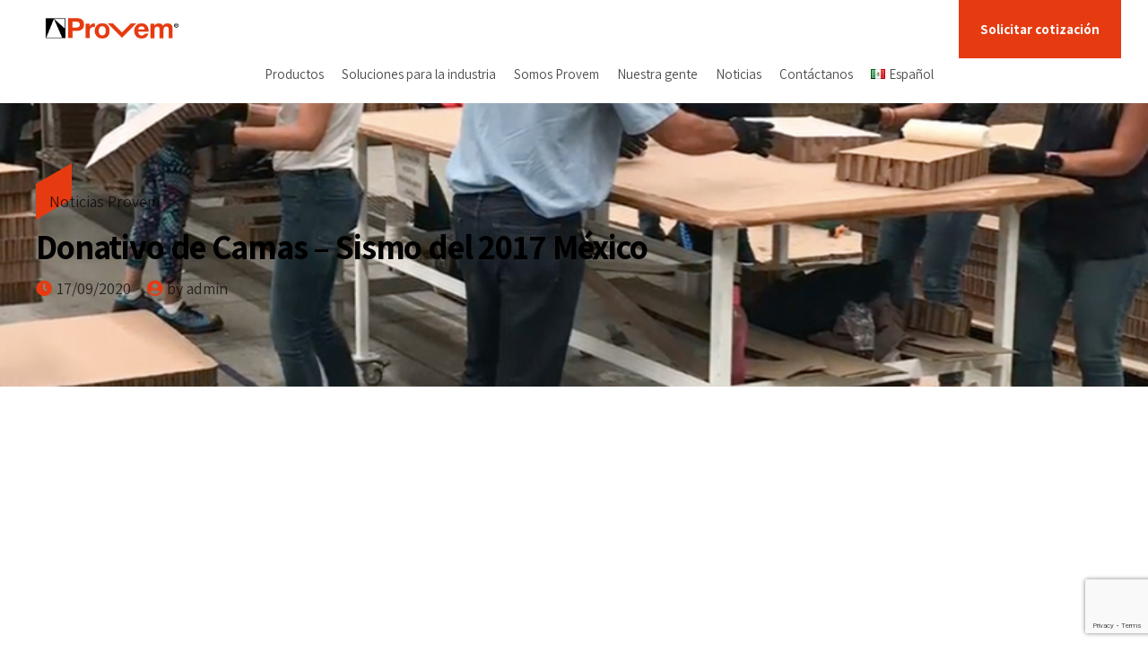

--- FILE ---
content_type: text/html; charset=utf-8
request_url: https://www.google.com/recaptcha/api2/anchor?ar=1&k=6LdBjFAdAAAAAB36WzfaOPWECIc1AMcUqu8nrWZO&co=aHR0cHM6Ly93d3cucHJvdmVtLmNvbTo0NDM.&hl=en&v=PoyoqOPhxBO7pBk68S4YbpHZ&size=invisible&anchor-ms=20000&execute-ms=30000&cb=6r0xkn7cunq2
body_size: 48505
content:
<!DOCTYPE HTML><html dir="ltr" lang="en"><head><meta http-equiv="Content-Type" content="text/html; charset=UTF-8">
<meta http-equiv="X-UA-Compatible" content="IE=edge">
<title>reCAPTCHA</title>
<style type="text/css">
/* cyrillic-ext */
@font-face {
  font-family: 'Roboto';
  font-style: normal;
  font-weight: 400;
  font-stretch: 100%;
  src: url(//fonts.gstatic.com/s/roboto/v48/KFO7CnqEu92Fr1ME7kSn66aGLdTylUAMa3GUBHMdazTgWw.woff2) format('woff2');
  unicode-range: U+0460-052F, U+1C80-1C8A, U+20B4, U+2DE0-2DFF, U+A640-A69F, U+FE2E-FE2F;
}
/* cyrillic */
@font-face {
  font-family: 'Roboto';
  font-style: normal;
  font-weight: 400;
  font-stretch: 100%;
  src: url(//fonts.gstatic.com/s/roboto/v48/KFO7CnqEu92Fr1ME7kSn66aGLdTylUAMa3iUBHMdazTgWw.woff2) format('woff2');
  unicode-range: U+0301, U+0400-045F, U+0490-0491, U+04B0-04B1, U+2116;
}
/* greek-ext */
@font-face {
  font-family: 'Roboto';
  font-style: normal;
  font-weight: 400;
  font-stretch: 100%;
  src: url(//fonts.gstatic.com/s/roboto/v48/KFO7CnqEu92Fr1ME7kSn66aGLdTylUAMa3CUBHMdazTgWw.woff2) format('woff2');
  unicode-range: U+1F00-1FFF;
}
/* greek */
@font-face {
  font-family: 'Roboto';
  font-style: normal;
  font-weight: 400;
  font-stretch: 100%;
  src: url(//fonts.gstatic.com/s/roboto/v48/KFO7CnqEu92Fr1ME7kSn66aGLdTylUAMa3-UBHMdazTgWw.woff2) format('woff2');
  unicode-range: U+0370-0377, U+037A-037F, U+0384-038A, U+038C, U+038E-03A1, U+03A3-03FF;
}
/* math */
@font-face {
  font-family: 'Roboto';
  font-style: normal;
  font-weight: 400;
  font-stretch: 100%;
  src: url(//fonts.gstatic.com/s/roboto/v48/KFO7CnqEu92Fr1ME7kSn66aGLdTylUAMawCUBHMdazTgWw.woff2) format('woff2');
  unicode-range: U+0302-0303, U+0305, U+0307-0308, U+0310, U+0312, U+0315, U+031A, U+0326-0327, U+032C, U+032F-0330, U+0332-0333, U+0338, U+033A, U+0346, U+034D, U+0391-03A1, U+03A3-03A9, U+03B1-03C9, U+03D1, U+03D5-03D6, U+03F0-03F1, U+03F4-03F5, U+2016-2017, U+2034-2038, U+203C, U+2040, U+2043, U+2047, U+2050, U+2057, U+205F, U+2070-2071, U+2074-208E, U+2090-209C, U+20D0-20DC, U+20E1, U+20E5-20EF, U+2100-2112, U+2114-2115, U+2117-2121, U+2123-214F, U+2190, U+2192, U+2194-21AE, U+21B0-21E5, U+21F1-21F2, U+21F4-2211, U+2213-2214, U+2216-22FF, U+2308-230B, U+2310, U+2319, U+231C-2321, U+2336-237A, U+237C, U+2395, U+239B-23B7, U+23D0, U+23DC-23E1, U+2474-2475, U+25AF, U+25B3, U+25B7, U+25BD, U+25C1, U+25CA, U+25CC, U+25FB, U+266D-266F, U+27C0-27FF, U+2900-2AFF, U+2B0E-2B11, U+2B30-2B4C, U+2BFE, U+3030, U+FF5B, U+FF5D, U+1D400-1D7FF, U+1EE00-1EEFF;
}
/* symbols */
@font-face {
  font-family: 'Roboto';
  font-style: normal;
  font-weight: 400;
  font-stretch: 100%;
  src: url(//fonts.gstatic.com/s/roboto/v48/KFO7CnqEu92Fr1ME7kSn66aGLdTylUAMaxKUBHMdazTgWw.woff2) format('woff2');
  unicode-range: U+0001-000C, U+000E-001F, U+007F-009F, U+20DD-20E0, U+20E2-20E4, U+2150-218F, U+2190, U+2192, U+2194-2199, U+21AF, U+21E6-21F0, U+21F3, U+2218-2219, U+2299, U+22C4-22C6, U+2300-243F, U+2440-244A, U+2460-24FF, U+25A0-27BF, U+2800-28FF, U+2921-2922, U+2981, U+29BF, U+29EB, U+2B00-2BFF, U+4DC0-4DFF, U+FFF9-FFFB, U+10140-1018E, U+10190-1019C, U+101A0, U+101D0-101FD, U+102E0-102FB, U+10E60-10E7E, U+1D2C0-1D2D3, U+1D2E0-1D37F, U+1F000-1F0FF, U+1F100-1F1AD, U+1F1E6-1F1FF, U+1F30D-1F30F, U+1F315, U+1F31C, U+1F31E, U+1F320-1F32C, U+1F336, U+1F378, U+1F37D, U+1F382, U+1F393-1F39F, U+1F3A7-1F3A8, U+1F3AC-1F3AF, U+1F3C2, U+1F3C4-1F3C6, U+1F3CA-1F3CE, U+1F3D4-1F3E0, U+1F3ED, U+1F3F1-1F3F3, U+1F3F5-1F3F7, U+1F408, U+1F415, U+1F41F, U+1F426, U+1F43F, U+1F441-1F442, U+1F444, U+1F446-1F449, U+1F44C-1F44E, U+1F453, U+1F46A, U+1F47D, U+1F4A3, U+1F4B0, U+1F4B3, U+1F4B9, U+1F4BB, U+1F4BF, U+1F4C8-1F4CB, U+1F4D6, U+1F4DA, U+1F4DF, U+1F4E3-1F4E6, U+1F4EA-1F4ED, U+1F4F7, U+1F4F9-1F4FB, U+1F4FD-1F4FE, U+1F503, U+1F507-1F50B, U+1F50D, U+1F512-1F513, U+1F53E-1F54A, U+1F54F-1F5FA, U+1F610, U+1F650-1F67F, U+1F687, U+1F68D, U+1F691, U+1F694, U+1F698, U+1F6AD, U+1F6B2, U+1F6B9-1F6BA, U+1F6BC, U+1F6C6-1F6CF, U+1F6D3-1F6D7, U+1F6E0-1F6EA, U+1F6F0-1F6F3, U+1F6F7-1F6FC, U+1F700-1F7FF, U+1F800-1F80B, U+1F810-1F847, U+1F850-1F859, U+1F860-1F887, U+1F890-1F8AD, U+1F8B0-1F8BB, U+1F8C0-1F8C1, U+1F900-1F90B, U+1F93B, U+1F946, U+1F984, U+1F996, U+1F9E9, U+1FA00-1FA6F, U+1FA70-1FA7C, U+1FA80-1FA89, U+1FA8F-1FAC6, U+1FACE-1FADC, U+1FADF-1FAE9, U+1FAF0-1FAF8, U+1FB00-1FBFF;
}
/* vietnamese */
@font-face {
  font-family: 'Roboto';
  font-style: normal;
  font-weight: 400;
  font-stretch: 100%;
  src: url(//fonts.gstatic.com/s/roboto/v48/KFO7CnqEu92Fr1ME7kSn66aGLdTylUAMa3OUBHMdazTgWw.woff2) format('woff2');
  unicode-range: U+0102-0103, U+0110-0111, U+0128-0129, U+0168-0169, U+01A0-01A1, U+01AF-01B0, U+0300-0301, U+0303-0304, U+0308-0309, U+0323, U+0329, U+1EA0-1EF9, U+20AB;
}
/* latin-ext */
@font-face {
  font-family: 'Roboto';
  font-style: normal;
  font-weight: 400;
  font-stretch: 100%;
  src: url(//fonts.gstatic.com/s/roboto/v48/KFO7CnqEu92Fr1ME7kSn66aGLdTylUAMa3KUBHMdazTgWw.woff2) format('woff2');
  unicode-range: U+0100-02BA, U+02BD-02C5, U+02C7-02CC, U+02CE-02D7, U+02DD-02FF, U+0304, U+0308, U+0329, U+1D00-1DBF, U+1E00-1E9F, U+1EF2-1EFF, U+2020, U+20A0-20AB, U+20AD-20C0, U+2113, U+2C60-2C7F, U+A720-A7FF;
}
/* latin */
@font-face {
  font-family: 'Roboto';
  font-style: normal;
  font-weight: 400;
  font-stretch: 100%;
  src: url(//fonts.gstatic.com/s/roboto/v48/KFO7CnqEu92Fr1ME7kSn66aGLdTylUAMa3yUBHMdazQ.woff2) format('woff2');
  unicode-range: U+0000-00FF, U+0131, U+0152-0153, U+02BB-02BC, U+02C6, U+02DA, U+02DC, U+0304, U+0308, U+0329, U+2000-206F, U+20AC, U+2122, U+2191, U+2193, U+2212, U+2215, U+FEFF, U+FFFD;
}
/* cyrillic-ext */
@font-face {
  font-family: 'Roboto';
  font-style: normal;
  font-weight: 500;
  font-stretch: 100%;
  src: url(//fonts.gstatic.com/s/roboto/v48/KFO7CnqEu92Fr1ME7kSn66aGLdTylUAMa3GUBHMdazTgWw.woff2) format('woff2');
  unicode-range: U+0460-052F, U+1C80-1C8A, U+20B4, U+2DE0-2DFF, U+A640-A69F, U+FE2E-FE2F;
}
/* cyrillic */
@font-face {
  font-family: 'Roboto';
  font-style: normal;
  font-weight: 500;
  font-stretch: 100%;
  src: url(//fonts.gstatic.com/s/roboto/v48/KFO7CnqEu92Fr1ME7kSn66aGLdTylUAMa3iUBHMdazTgWw.woff2) format('woff2');
  unicode-range: U+0301, U+0400-045F, U+0490-0491, U+04B0-04B1, U+2116;
}
/* greek-ext */
@font-face {
  font-family: 'Roboto';
  font-style: normal;
  font-weight: 500;
  font-stretch: 100%;
  src: url(//fonts.gstatic.com/s/roboto/v48/KFO7CnqEu92Fr1ME7kSn66aGLdTylUAMa3CUBHMdazTgWw.woff2) format('woff2');
  unicode-range: U+1F00-1FFF;
}
/* greek */
@font-face {
  font-family: 'Roboto';
  font-style: normal;
  font-weight: 500;
  font-stretch: 100%;
  src: url(//fonts.gstatic.com/s/roboto/v48/KFO7CnqEu92Fr1ME7kSn66aGLdTylUAMa3-UBHMdazTgWw.woff2) format('woff2');
  unicode-range: U+0370-0377, U+037A-037F, U+0384-038A, U+038C, U+038E-03A1, U+03A3-03FF;
}
/* math */
@font-face {
  font-family: 'Roboto';
  font-style: normal;
  font-weight: 500;
  font-stretch: 100%;
  src: url(//fonts.gstatic.com/s/roboto/v48/KFO7CnqEu92Fr1ME7kSn66aGLdTylUAMawCUBHMdazTgWw.woff2) format('woff2');
  unicode-range: U+0302-0303, U+0305, U+0307-0308, U+0310, U+0312, U+0315, U+031A, U+0326-0327, U+032C, U+032F-0330, U+0332-0333, U+0338, U+033A, U+0346, U+034D, U+0391-03A1, U+03A3-03A9, U+03B1-03C9, U+03D1, U+03D5-03D6, U+03F0-03F1, U+03F4-03F5, U+2016-2017, U+2034-2038, U+203C, U+2040, U+2043, U+2047, U+2050, U+2057, U+205F, U+2070-2071, U+2074-208E, U+2090-209C, U+20D0-20DC, U+20E1, U+20E5-20EF, U+2100-2112, U+2114-2115, U+2117-2121, U+2123-214F, U+2190, U+2192, U+2194-21AE, U+21B0-21E5, U+21F1-21F2, U+21F4-2211, U+2213-2214, U+2216-22FF, U+2308-230B, U+2310, U+2319, U+231C-2321, U+2336-237A, U+237C, U+2395, U+239B-23B7, U+23D0, U+23DC-23E1, U+2474-2475, U+25AF, U+25B3, U+25B7, U+25BD, U+25C1, U+25CA, U+25CC, U+25FB, U+266D-266F, U+27C0-27FF, U+2900-2AFF, U+2B0E-2B11, U+2B30-2B4C, U+2BFE, U+3030, U+FF5B, U+FF5D, U+1D400-1D7FF, U+1EE00-1EEFF;
}
/* symbols */
@font-face {
  font-family: 'Roboto';
  font-style: normal;
  font-weight: 500;
  font-stretch: 100%;
  src: url(//fonts.gstatic.com/s/roboto/v48/KFO7CnqEu92Fr1ME7kSn66aGLdTylUAMaxKUBHMdazTgWw.woff2) format('woff2');
  unicode-range: U+0001-000C, U+000E-001F, U+007F-009F, U+20DD-20E0, U+20E2-20E4, U+2150-218F, U+2190, U+2192, U+2194-2199, U+21AF, U+21E6-21F0, U+21F3, U+2218-2219, U+2299, U+22C4-22C6, U+2300-243F, U+2440-244A, U+2460-24FF, U+25A0-27BF, U+2800-28FF, U+2921-2922, U+2981, U+29BF, U+29EB, U+2B00-2BFF, U+4DC0-4DFF, U+FFF9-FFFB, U+10140-1018E, U+10190-1019C, U+101A0, U+101D0-101FD, U+102E0-102FB, U+10E60-10E7E, U+1D2C0-1D2D3, U+1D2E0-1D37F, U+1F000-1F0FF, U+1F100-1F1AD, U+1F1E6-1F1FF, U+1F30D-1F30F, U+1F315, U+1F31C, U+1F31E, U+1F320-1F32C, U+1F336, U+1F378, U+1F37D, U+1F382, U+1F393-1F39F, U+1F3A7-1F3A8, U+1F3AC-1F3AF, U+1F3C2, U+1F3C4-1F3C6, U+1F3CA-1F3CE, U+1F3D4-1F3E0, U+1F3ED, U+1F3F1-1F3F3, U+1F3F5-1F3F7, U+1F408, U+1F415, U+1F41F, U+1F426, U+1F43F, U+1F441-1F442, U+1F444, U+1F446-1F449, U+1F44C-1F44E, U+1F453, U+1F46A, U+1F47D, U+1F4A3, U+1F4B0, U+1F4B3, U+1F4B9, U+1F4BB, U+1F4BF, U+1F4C8-1F4CB, U+1F4D6, U+1F4DA, U+1F4DF, U+1F4E3-1F4E6, U+1F4EA-1F4ED, U+1F4F7, U+1F4F9-1F4FB, U+1F4FD-1F4FE, U+1F503, U+1F507-1F50B, U+1F50D, U+1F512-1F513, U+1F53E-1F54A, U+1F54F-1F5FA, U+1F610, U+1F650-1F67F, U+1F687, U+1F68D, U+1F691, U+1F694, U+1F698, U+1F6AD, U+1F6B2, U+1F6B9-1F6BA, U+1F6BC, U+1F6C6-1F6CF, U+1F6D3-1F6D7, U+1F6E0-1F6EA, U+1F6F0-1F6F3, U+1F6F7-1F6FC, U+1F700-1F7FF, U+1F800-1F80B, U+1F810-1F847, U+1F850-1F859, U+1F860-1F887, U+1F890-1F8AD, U+1F8B0-1F8BB, U+1F8C0-1F8C1, U+1F900-1F90B, U+1F93B, U+1F946, U+1F984, U+1F996, U+1F9E9, U+1FA00-1FA6F, U+1FA70-1FA7C, U+1FA80-1FA89, U+1FA8F-1FAC6, U+1FACE-1FADC, U+1FADF-1FAE9, U+1FAF0-1FAF8, U+1FB00-1FBFF;
}
/* vietnamese */
@font-face {
  font-family: 'Roboto';
  font-style: normal;
  font-weight: 500;
  font-stretch: 100%;
  src: url(//fonts.gstatic.com/s/roboto/v48/KFO7CnqEu92Fr1ME7kSn66aGLdTylUAMa3OUBHMdazTgWw.woff2) format('woff2');
  unicode-range: U+0102-0103, U+0110-0111, U+0128-0129, U+0168-0169, U+01A0-01A1, U+01AF-01B0, U+0300-0301, U+0303-0304, U+0308-0309, U+0323, U+0329, U+1EA0-1EF9, U+20AB;
}
/* latin-ext */
@font-face {
  font-family: 'Roboto';
  font-style: normal;
  font-weight: 500;
  font-stretch: 100%;
  src: url(//fonts.gstatic.com/s/roboto/v48/KFO7CnqEu92Fr1ME7kSn66aGLdTylUAMa3KUBHMdazTgWw.woff2) format('woff2');
  unicode-range: U+0100-02BA, U+02BD-02C5, U+02C7-02CC, U+02CE-02D7, U+02DD-02FF, U+0304, U+0308, U+0329, U+1D00-1DBF, U+1E00-1E9F, U+1EF2-1EFF, U+2020, U+20A0-20AB, U+20AD-20C0, U+2113, U+2C60-2C7F, U+A720-A7FF;
}
/* latin */
@font-face {
  font-family: 'Roboto';
  font-style: normal;
  font-weight: 500;
  font-stretch: 100%;
  src: url(//fonts.gstatic.com/s/roboto/v48/KFO7CnqEu92Fr1ME7kSn66aGLdTylUAMa3yUBHMdazQ.woff2) format('woff2');
  unicode-range: U+0000-00FF, U+0131, U+0152-0153, U+02BB-02BC, U+02C6, U+02DA, U+02DC, U+0304, U+0308, U+0329, U+2000-206F, U+20AC, U+2122, U+2191, U+2193, U+2212, U+2215, U+FEFF, U+FFFD;
}
/* cyrillic-ext */
@font-face {
  font-family: 'Roboto';
  font-style: normal;
  font-weight: 900;
  font-stretch: 100%;
  src: url(//fonts.gstatic.com/s/roboto/v48/KFO7CnqEu92Fr1ME7kSn66aGLdTylUAMa3GUBHMdazTgWw.woff2) format('woff2');
  unicode-range: U+0460-052F, U+1C80-1C8A, U+20B4, U+2DE0-2DFF, U+A640-A69F, U+FE2E-FE2F;
}
/* cyrillic */
@font-face {
  font-family: 'Roboto';
  font-style: normal;
  font-weight: 900;
  font-stretch: 100%;
  src: url(//fonts.gstatic.com/s/roboto/v48/KFO7CnqEu92Fr1ME7kSn66aGLdTylUAMa3iUBHMdazTgWw.woff2) format('woff2');
  unicode-range: U+0301, U+0400-045F, U+0490-0491, U+04B0-04B1, U+2116;
}
/* greek-ext */
@font-face {
  font-family: 'Roboto';
  font-style: normal;
  font-weight: 900;
  font-stretch: 100%;
  src: url(//fonts.gstatic.com/s/roboto/v48/KFO7CnqEu92Fr1ME7kSn66aGLdTylUAMa3CUBHMdazTgWw.woff2) format('woff2');
  unicode-range: U+1F00-1FFF;
}
/* greek */
@font-face {
  font-family: 'Roboto';
  font-style: normal;
  font-weight: 900;
  font-stretch: 100%;
  src: url(//fonts.gstatic.com/s/roboto/v48/KFO7CnqEu92Fr1ME7kSn66aGLdTylUAMa3-UBHMdazTgWw.woff2) format('woff2');
  unicode-range: U+0370-0377, U+037A-037F, U+0384-038A, U+038C, U+038E-03A1, U+03A3-03FF;
}
/* math */
@font-face {
  font-family: 'Roboto';
  font-style: normal;
  font-weight: 900;
  font-stretch: 100%;
  src: url(//fonts.gstatic.com/s/roboto/v48/KFO7CnqEu92Fr1ME7kSn66aGLdTylUAMawCUBHMdazTgWw.woff2) format('woff2');
  unicode-range: U+0302-0303, U+0305, U+0307-0308, U+0310, U+0312, U+0315, U+031A, U+0326-0327, U+032C, U+032F-0330, U+0332-0333, U+0338, U+033A, U+0346, U+034D, U+0391-03A1, U+03A3-03A9, U+03B1-03C9, U+03D1, U+03D5-03D6, U+03F0-03F1, U+03F4-03F5, U+2016-2017, U+2034-2038, U+203C, U+2040, U+2043, U+2047, U+2050, U+2057, U+205F, U+2070-2071, U+2074-208E, U+2090-209C, U+20D0-20DC, U+20E1, U+20E5-20EF, U+2100-2112, U+2114-2115, U+2117-2121, U+2123-214F, U+2190, U+2192, U+2194-21AE, U+21B0-21E5, U+21F1-21F2, U+21F4-2211, U+2213-2214, U+2216-22FF, U+2308-230B, U+2310, U+2319, U+231C-2321, U+2336-237A, U+237C, U+2395, U+239B-23B7, U+23D0, U+23DC-23E1, U+2474-2475, U+25AF, U+25B3, U+25B7, U+25BD, U+25C1, U+25CA, U+25CC, U+25FB, U+266D-266F, U+27C0-27FF, U+2900-2AFF, U+2B0E-2B11, U+2B30-2B4C, U+2BFE, U+3030, U+FF5B, U+FF5D, U+1D400-1D7FF, U+1EE00-1EEFF;
}
/* symbols */
@font-face {
  font-family: 'Roboto';
  font-style: normal;
  font-weight: 900;
  font-stretch: 100%;
  src: url(//fonts.gstatic.com/s/roboto/v48/KFO7CnqEu92Fr1ME7kSn66aGLdTylUAMaxKUBHMdazTgWw.woff2) format('woff2');
  unicode-range: U+0001-000C, U+000E-001F, U+007F-009F, U+20DD-20E0, U+20E2-20E4, U+2150-218F, U+2190, U+2192, U+2194-2199, U+21AF, U+21E6-21F0, U+21F3, U+2218-2219, U+2299, U+22C4-22C6, U+2300-243F, U+2440-244A, U+2460-24FF, U+25A0-27BF, U+2800-28FF, U+2921-2922, U+2981, U+29BF, U+29EB, U+2B00-2BFF, U+4DC0-4DFF, U+FFF9-FFFB, U+10140-1018E, U+10190-1019C, U+101A0, U+101D0-101FD, U+102E0-102FB, U+10E60-10E7E, U+1D2C0-1D2D3, U+1D2E0-1D37F, U+1F000-1F0FF, U+1F100-1F1AD, U+1F1E6-1F1FF, U+1F30D-1F30F, U+1F315, U+1F31C, U+1F31E, U+1F320-1F32C, U+1F336, U+1F378, U+1F37D, U+1F382, U+1F393-1F39F, U+1F3A7-1F3A8, U+1F3AC-1F3AF, U+1F3C2, U+1F3C4-1F3C6, U+1F3CA-1F3CE, U+1F3D4-1F3E0, U+1F3ED, U+1F3F1-1F3F3, U+1F3F5-1F3F7, U+1F408, U+1F415, U+1F41F, U+1F426, U+1F43F, U+1F441-1F442, U+1F444, U+1F446-1F449, U+1F44C-1F44E, U+1F453, U+1F46A, U+1F47D, U+1F4A3, U+1F4B0, U+1F4B3, U+1F4B9, U+1F4BB, U+1F4BF, U+1F4C8-1F4CB, U+1F4D6, U+1F4DA, U+1F4DF, U+1F4E3-1F4E6, U+1F4EA-1F4ED, U+1F4F7, U+1F4F9-1F4FB, U+1F4FD-1F4FE, U+1F503, U+1F507-1F50B, U+1F50D, U+1F512-1F513, U+1F53E-1F54A, U+1F54F-1F5FA, U+1F610, U+1F650-1F67F, U+1F687, U+1F68D, U+1F691, U+1F694, U+1F698, U+1F6AD, U+1F6B2, U+1F6B9-1F6BA, U+1F6BC, U+1F6C6-1F6CF, U+1F6D3-1F6D7, U+1F6E0-1F6EA, U+1F6F0-1F6F3, U+1F6F7-1F6FC, U+1F700-1F7FF, U+1F800-1F80B, U+1F810-1F847, U+1F850-1F859, U+1F860-1F887, U+1F890-1F8AD, U+1F8B0-1F8BB, U+1F8C0-1F8C1, U+1F900-1F90B, U+1F93B, U+1F946, U+1F984, U+1F996, U+1F9E9, U+1FA00-1FA6F, U+1FA70-1FA7C, U+1FA80-1FA89, U+1FA8F-1FAC6, U+1FACE-1FADC, U+1FADF-1FAE9, U+1FAF0-1FAF8, U+1FB00-1FBFF;
}
/* vietnamese */
@font-face {
  font-family: 'Roboto';
  font-style: normal;
  font-weight: 900;
  font-stretch: 100%;
  src: url(//fonts.gstatic.com/s/roboto/v48/KFO7CnqEu92Fr1ME7kSn66aGLdTylUAMa3OUBHMdazTgWw.woff2) format('woff2');
  unicode-range: U+0102-0103, U+0110-0111, U+0128-0129, U+0168-0169, U+01A0-01A1, U+01AF-01B0, U+0300-0301, U+0303-0304, U+0308-0309, U+0323, U+0329, U+1EA0-1EF9, U+20AB;
}
/* latin-ext */
@font-face {
  font-family: 'Roboto';
  font-style: normal;
  font-weight: 900;
  font-stretch: 100%;
  src: url(//fonts.gstatic.com/s/roboto/v48/KFO7CnqEu92Fr1ME7kSn66aGLdTylUAMa3KUBHMdazTgWw.woff2) format('woff2');
  unicode-range: U+0100-02BA, U+02BD-02C5, U+02C7-02CC, U+02CE-02D7, U+02DD-02FF, U+0304, U+0308, U+0329, U+1D00-1DBF, U+1E00-1E9F, U+1EF2-1EFF, U+2020, U+20A0-20AB, U+20AD-20C0, U+2113, U+2C60-2C7F, U+A720-A7FF;
}
/* latin */
@font-face {
  font-family: 'Roboto';
  font-style: normal;
  font-weight: 900;
  font-stretch: 100%;
  src: url(//fonts.gstatic.com/s/roboto/v48/KFO7CnqEu92Fr1ME7kSn66aGLdTylUAMa3yUBHMdazQ.woff2) format('woff2');
  unicode-range: U+0000-00FF, U+0131, U+0152-0153, U+02BB-02BC, U+02C6, U+02DA, U+02DC, U+0304, U+0308, U+0329, U+2000-206F, U+20AC, U+2122, U+2191, U+2193, U+2212, U+2215, U+FEFF, U+FFFD;
}

</style>
<link rel="stylesheet" type="text/css" href="https://www.gstatic.com/recaptcha/releases/PoyoqOPhxBO7pBk68S4YbpHZ/styles__ltr.css">
<script nonce="0iztt-dwg6DpfdERvBYPHA" type="text/javascript">window['__recaptcha_api'] = 'https://www.google.com/recaptcha/api2/';</script>
<script type="text/javascript" src="https://www.gstatic.com/recaptcha/releases/PoyoqOPhxBO7pBk68S4YbpHZ/recaptcha__en.js" nonce="0iztt-dwg6DpfdERvBYPHA">
      
    </script></head>
<body><div id="rc-anchor-alert" class="rc-anchor-alert"></div>
<input type="hidden" id="recaptcha-token" value="[base64]">
<script type="text/javascript" nonce="0iztt-dwg6DpfdERvBYPHA">
      recaptcha.anchor.Main.init("[\x22ainput\x22,[\x22bgdata\x22,\x22\x22,\[base64]/[base64]/[base64]/[base64]/[base64]/[base64]/[base64]/[base64]/[base64]/[base64]\\u003d\x22,\[base64]\\u003d\\u003d\x22,\x22ScK6N8KQw65eM2Ufw5DCol/[base64]/[base64]/ChSHCh8OAYE9EZsOFKcOfwo03woLCp8KgcER5w4zCpHhuwo09HMOFeCwudgYYdcKww4vDuMODwprCmsOHw4lFwpRXWgXDtMKkUVXCnztBwqFrf8KDwqjCn8K5w5zDkMO8w4UWwosPw5HDlsKFJ8KYwrLDq1xeSnDCjsO4w7Bsw5kCwr4Awr/CjQUMTj1pHkx2bsOiAcONRcK5wovCvMKzd8OSw5lCwpV3w5A2KAvCkSgAXz7CngzCvcKyw4LChn15XMOnw6nCmMKSW8Onw5fCtFFow7TCr3AJw6JNIcKpAVTCs3VtUsOmLsKmFMKuw70Bwr8VfsOSw5vCrMOebVjDmMKdw7zCssKmw7d/wq05WWs/wrvDqGkHKMK1fMKBQsO9w5QZQzbCrVhkEVtdwrjChcK7w7J1QMK0PDNIBRAkb8OlUhY8CcOMSMO4G3kCT8KLw7bCvMO6wr3Cs8KVZTTDvsK7wpTCvzADw7p9wqzDlBXDgnrDlcOmw7XCjEYPZVZPwptyCgzDrn/CpnduAGh1HsKJWMK7wofCg3MmPzLCm8K0w4jDvjjDpMKXw4/CpwRKw4dtZMOGLDtOYsO4YMOiw6/Cnx/CplwrE3XCl8KzMHtXcmF8w4HDo8OlDsOAw7c8w58FIWNncMKKVsKww6LDmsKHLcKFwpQUwrDDtxfDj8Oqw5jDknQLw7c5w4jDtMK8EWwTF8O8GsK+f8O4wpFmw78RAznDkEoKTsKlwr4bwoDDpyPCnRLDuRLClsOLwofCq8O+eR8IccOTw6DDkMOTw4/Cq8ObPnzCnmfDpcOvdsK4w59hwrHCucOBwp5Qw51DZz0Cw43CjMOeMMOIw51IwqzDrWfChyzCqMO4w6HDqcOOZcKSwpoOwqjCu8O2wp5wwpHDlSjDvBjDplYIwqTCvXrCrDZUU8O0a8OTw6V+w6zDsMOvSMKWJnIiX8OJw5/[base64]/Ciw/[base64]/w6DCqDQIZEXDtsOIwqR1wpVnPMOGMFPDosK1wqvDoEMhDm/DgMK4w7B0TG3CrsO+wr5Gw7fDoMOyXnpmTcOnw5N1wpDDksO1P8Oaw7fCusOKw6xKeW5jwr3CkC3CtMKfwqzCvMO6AMOQwqXClWt1w5/CnSYfwpnDj0kDwq4fwqHDuX9nw64Kwp7Cl8OPaGLDr0TCg3LCih8lwqHDn1nDlkfCtgPCusOuw7jCo3ZIU8OFwo/CmREXwo3CmznCvBLCqMKUdMKZPFTCqsKTwrbDjGzDqkA0wrhKw6XDq8KTO8OcRcOLL8KcwpNew4w2wotiw7Rtw5nDn0zCjsKEwo/DqcK/w5LDkMOxw4hHEivDpSYvw74bFcKGwopnccOZYSVKwpdJwoUwwoXDu2DChiHCnkPDpk06RwxRG8KsOTrDh8OlwqhSPsOXDsOiwobCj3jCscKGVsK1w789wpoaPzAFw5NlwrU0I8OZQMOrcGh7wp/DsMOwwqLCk8OHI8Odw5fDtsOMbMKZDGnDvgHDgTvCiELDi8OJwqfDoMOEw4/CvgJOET8DRsKQw5TCrDNswoNmdSnDkR/DgcOQwobCoj7DuXjCmcKGw5vDnMKpw6zDpw4MasOLZMKcNjDDuyXDrE7DmcOufhjCixhxwppbw7bCssKRIXdmwogVw4fCvlDDqHvDtDTDpsONYCzChkcLElwHw6RAw5zCq8OUUjtww7sVS3s1Yn4xERfDscKMwonDm2jDqVV6OzlXwovDhk/DiS7CqcKVLUPDusKBczvCi8K+Dh8uIw9aPVpsHkjDlw57wpppwpQhLcOJZMKZwqfDkRhgIsOyfEnCicO8wpPCpMO9wqTDj8OXw7jDkTjDn8KMGsKkwrJrw6vCj0nDlnfDmHwrw7FwZcO3OHXDhMKCw4ZFccK0MHrCkjcHw6fDocOIZcK/wqJFIMOcwpZ2UsO5wr4SJcKJGcOnSBtBwqfDihvDhcOlBcKGwrPCqsOawodow4PCsljCisOvw4nCuwbDm8K3wrFHw4fDl1R7w7t9JlTDlsKDwr/CjwkPZsOOesK4NChRCXnDpcK0w4nCqsK0wrB1wo/DvsOUQGcTwqLCtUTCs8KBwrM+S8Kgwo/Dk8ObKwTDssKHRWrCmQsvw7rDrT9Awpx9wrY0wo8Aw4bDocKWO8KRw6UPdUsjdsOIw650wowoQzNoJCzDoQ/Cikkkw6vDuRBRFnMhw5phw7zDk8OodsKIw4/CkcOoDsOjLMK5wqIgwqHCkWhFwrFEwqhDCMOSw5LCvMK6eUfCjcODwpwbFsOPwqPDjMK5JMOBwo1hTxrDtWsew7vCnjzDmsOcOcKeMgVKwr/ChyElwptvUMOyAU7DqcKUwqcgwoPCtMKJVcOmw7oRFsKHO8Ofw5UKw5x2w7TCs8KlwoURw7bCp8KrwoTDr8KjI8OPw4QMZ1FhUsKdGSTCuUTDp2/DksKycw0pw6FDwqg+wrfDmwJ5w4fCgsKjwoE9EMOEwovDigt2wqpkDB7CvXZbwoFQDjYNUTTDoSVcJkdIwpZww6tJw7TCrMO9w6/DmEPDji8qwrXCrWIVUSDCnsKSVQgew71AXFHCp8OXwq7DjHjDuMOfw7FMwr7DocK7GsONwr93w6jDicOWasKNI8K5w6rCshvCgcOqfMOzw5NMwrEXZ8ONw5Zdwrsvwr7Dug/DtU/DtAd8V8KQT8KELsK5w7ENYWAIP8KWTinCt306KsK4wrVMKTAcwqzDpkHDn8K1Z8Krw5rDhUzDg8OXw6DClX8Ew6jCjWPDosOIw7BzEsKzH8O4w5XCmWt/IsKDwr8bDcOUw4ZTwppHJ1BWwoXCj8O+woIoXcOQw4HDiStfdcOzw6gsMsKXwr5TJsO8wpfCkzXCpsOKSsO0d1/DtGE6w7LCuR/[base64]/[base64]/w53CucKRXFBZY8Kcw5s7wod+cMOpw6tfw5QaW8KXw7A9w5w8PsOvw7hsw67DmB3Dm2DClMKRw7QHwoLDmS7Drnd3EsOpw5sqw5rCpsKRw5bCnz/[base64]/Cz8awrbDgcK7wqrDim/[base64]/DpMKkGhFoF2HCjsONUXnCrTgfwqFFw6dfCH/DjsOmw4BMM359GsKJw4RFAsKew5l2L0ZxBDLDt3IGdsK6wqNCwqbCgXnDu8OuwqFEEcK/aVIqNVB8w7jDu8O7HMOow5TDiTlMU1PCunEmwrNyw67Cl09aSzBHwp/[base64]/wpfCg8KgwpPDhcOIw53CscKSw5rCm8OHw5Bmw40wPsOWQMK8w7Zrw5rCoTtJIWUHC8OZUjpqTcOQKgrDr2U+aA8EwrvCs8OYw4PCscKjTsOIcsKRdmVYw488w63CgV40OsKnXF/[base64]/CtsKLRw1bSVQSORg2wozDt8OAwo5GwqjDjlfDj8K/[base64]/Dj8OAZVdlGG9fw4NuZMKtw7deYn7Dh8Kcwp/DtnJ6BcKwBMOaw6Zgw4BMCcKdMWLDnSI/fsOKw4pywrgxZU1GwrMcaVPChhTDt8KBw4EJPMO3cErDi8Oqw6XChSnCj8Kow4bCqcO5asO/[base64]/BsKFwpDChgXCjiQFZGI5wrfCn1DDp0LCknQzKwRLwq/ClW/[base64]/Do8KENMOGDcKAe3jDgDbCon3DgktCw6ILYsOGSsO/[base64]/[base64]/DmsK2w6LCisKWCsOvd8OsLXXDqmHCvcO4w6/[base64]/DjHcDTsKHd3nDk8OCw4oAw71le24eR8OleMKGw53CrcKSw5rCrcOZwozClHLDgcOhw6ZEMmHCigvCuMOkdMOEw6zDm3pdw6rDsAUAwrrDv1DDtQgjbMO8wowcw4lmw5zCu8OWw63Cl29aXQ3DscKkTl9VZsKjw4Y5QDDCtsOpwobCgCNHw5A0OmcewrkAw7/Cr8KFwrEawrrCpMOpwq8zwpU9w6weG0HDsEhOPx9YwpYgWUF/JcKqwpXDgw10WWoZwrXDoMKjLhsgMEgFwrjDvcOew63Cj8Owwq8Vw7DDocOkwowSXsKiw4XDuMK1w6zClF5Rw63CtsK5bcONE8KZw5DDu8O4ecOPSCsbbBXDoQYBw48lwprDrX7DvxPCmcOyw5/CsnLDlMKPWxnDqEgfwowfaMOVOF/[base64]/CoHzDuj/DsMOYwp7DkcKYUcKLw58uYMOmeMOjR8O/KcKhwppKw4Efw5HDkcK7wp59E8Kfw6jDpBhhYMKQwqVrwokuw79uw7JrEsKoCcOuN8O4LgssTRp5YD/Djx3DgcKpAMODw7xKanU9B8KGw6nDpQ7DhgVtGMKWwqjCv8Oaw5jDrsK1LcOjw4rDpRbCu8OowqPDnUwTYMOqwrF2woQfwqNUw789wrBvwp9cXEInMMOXQ8OYw4VIf8K7woHDnMKdwq/DmMKoBMKsCjTDo8K6ewJCI8OWbCHCqcKNcsOVAi5+EMOVIXdWwrzDjzZ7TMKZw5wEw4TCsMK3wqLCicKcw43Ciw/Cp3TDisKHPQNCdX8JwrnCrGTDnWrCkivCtMKRw5gBwoQlwpJPemt2WFrCqx4Jw7AJw4pwwoHDmTfDvxDDssK+MF1Jw5jDlMOlw6PCpwnCqcOlCcOUwoQbwrUOXmt6YsKIwrHDgMKswo/Dn8OwHcOYaRjDijNxwoXCnsOsHMKTwpdOwqdWL8ONw51eaHnCo8O0wqRAVMK7Sz/CqcO0BgkFTlISaF3CvFJfMXfDtsKDElVSecKFesK3w7vCvijDm8KTw4sdw6XDhhnCv8OrSHbChcO6VcK0P1DDr13Ds0JJwp1uw7R7wp3CnmXDnMKES3rCqMK1PmbDiRLDuUIMw6vDhAkewoAsw6/Cg1g3wpk4YsKOBMKLwqbDqzsYw5jCo8OEY8Kkwph9w7gIwqTCpD0GNlPCo1/CusKGw47CtHbDr1kNbz0FE8KVwoNvw4fDg8KawrLDs3XCnRYWwrsUZsKgwpXDhMKvw53CgB1pwpcCN8K4wpHCtcOfblZmwpZ1NMOMeMOiw5oDZTzDq30Qw7XCtcKjfXEqa2rCjMONDMOQwo/Ci8KcOMKRw4ELDsOqZhjDtEXDlMKzZsO3w4fDncKkwr90bCoWw4B2UjPDkcOxw5U4KwfCs0rDr8Krwok4aHE/wpXDpgUpw5w4fCvDkcOAw7TCnWMTwrliwoTCgmnDiB98w57DlTTDi8KywqMaRMKewr/DgXnCnkLClMKmwr43DHUzw5hew7QxacK4H8OHwrbDtzfCpUTDgcKJcDkzbcKzworCt8Ogw6TDpMK3BhcaXTPDgCrDr8KOXHEKXsKgeMO8w4fDvcOeL8KHw68HZsKKwrhGG8OQw4/[base64]/DosOmIsKvwpDDggPDsMKgwpzDiHh7GsOcAMKIw4bDg2XDmcK6QcKxw4bCjMK3DEdZwo7CqCbDqBrDnEFPeMOHXlt9JcK0w7PCucKESlrCuzjDkXPCo8Khw7lzwo5tVsO0w4/DmMKLw5wewoZWI8OKEUh8w7cyelrDoMO7UsO5w5HCj1wUACTCkxPDpsKYw6fDo8OSwr/DqgEYw7LDt1jCocOWw7gxwozCjwEXT8KjLcOvw5TDpsOncijCrnUPw7rDpcOLwq5Tw4nDjG7CkMKtXy4rAQ4AKQw8X8KbwojCkUVISsOlw4UWIsKebEbCg8OtwqzCpcOJwp1oHVgkI3luQUtySsOPwoF9IEPDlsKCT8ORwrk1UH3CiRHCkV/Cs8KXwqLDoUZZA1gnw7NHJ2vDowknw5oTM8KXwrTDk2TCv8Kgw7djwrjDqsKaYsK8PHvCpsOMwo7DtsOMSsKNw6XDgMKDwoAswrIdw6hcwoHCocO+w681wrHDqMKbw7zCnAluOMOIJcO1a1/Cg3A2w5PDvXxww6zDmgFCwrI0w4LCmSXDimdcCcK6wpJqDMOyDMKZOsKJwroOw5TCtwjCg8OaFQ4eNCjCi2fDszlMwoRYVMOhNF5/Y8OewpzCqER6wotGwrjCvgFiw5zDnTAVLR3Cr8KKwok+QMKFwp3Cq8Kcw6tXK1TCs1JONlo4KsOfB1ZeeXrCosOabj1qQmxHw4fChcOTwoXCu8OhXlUuDMK2woI6wrQTw7zDv8KBE07CpDp1U8Kfbz/CisKNfhbDvMKMfsKww60Ow4bDlg/Dh1rCqBrClnvDgBrDtMKYM0JQw6daw79aUsKYb8KpIiNaCR3ChTjDvzrDjnXCvGfDpMKvwpNzw6PCpMKvPGjDvijCt8KQJDbCt3/Ds8K/w5kfEsOOIEpkw63DlWLCihnCvMKIccOHwoXDgywWbHHCtz3DpUfDkycCSW3DhsOgwp5Mw4HDusKzIAjCmWUDB3LDrsOPwofDtG/CocOrDznDpcO0LkZcw5VOw5zDncK4T0bDscOLEwBdesKaGFDDrSHDoMK3GkHCh25pNcKMw77CjsOlK8KVw4nCtwZWw6NlwrZ2FXvCicOiDcKOwrFTYldlM2ldI8KZJiRoehrDkgd/JxRCwqrCsg7CjcKDw4vDg8OEw5YzBzXCi8KUw5Q/RSHDtsOxWTFWwp0EUkhuGMOQw5zDnsKnw59uw7cNZz7ClwNKGsKowrB/YcOowqcWwqJ2M8ONwrYFTlw6w7s9Y8O8w6w5wpfCjMKhf0vCqsK3GT0bw7dhwr57aQXCisO5CAbDuSoeOzIQXFEQwpxpGTzDkBPCqsK2SQ00AcK7JMKkwoNVYlLDtk3Col8hw40qE3rDh8Ouw4fDkwjDncKJIsOOw6YwNzRzNA/DtmFcwqXDisOaHyXDkMK7MS4jOsKDw7nDlMKxwqzDmwzCr8KbCl7CvMK6w440w73CmSvCssOrAcOAwpUTC29JwovCvhpmbAbCiiAFTRI6w6IHwq/DscOGw7MsODkmKxEPwozDjlDCrzloG8K6UyHDl8O7MxPDjkTCtcOHURl4fcKZw57Dh3Qqw7rCgsOPWMOJw6PCqcOAw41aw7bDg8KHbhXDrW9ywrLDiMOFw6BYUSzDk8KeV8KUw6wHMcOYw7zCtcOsw6PCp8OfPsOpwp7DrMKtRyw/aiNlP18IwoIdbzB0GFUpAMKyEcORR27Dr8OMUjE+w5nCgxnCmMO5RsOwH8OMwovCj0kTEQZmw55tCMKgwotfGMOZwoLCjEjDtBRHw67CkD0Cw6l0KyJnw67Cn8KrN2LDpMOYMsOBaMOsVsOew6PDknLDtsKsFcOCdEXDrQDChcOkw6DCoi9rVsOOwr12OnZofkPCuEs/[base64]/DgsOYwr42wrfCtsK9TwTDhsK3GEjCvW7DuG3CoDh6wro8w7PCswtrwprCrAVOFX/CihM7H2PDjRkQw4DCtsO4EMOSwpHCg8K7NsKXOcKPw7knw5Znwq/CoTHCrQwJwpPCkxRdwq3CsivDiMOYFMOVX1owNsOfJAAmwo/DpsOVw7l9TMKgQnDCsGHDjCvCsMK8FxINKcOVw7XCoDvCiMOXw7bDkUx3cETDk8Oxw63CtMKswoLCpjsbwoHCiMOaw7USwqYCw6gwNgEOw7/Dl8KgJwLChsO/WAPDqETDjcKzHE5ww5sfwppdw49Jw5TDmCUkw68HCcObw7MwwqHDtRRpScOSwqzCuMO5N8ONKxN0Ki8ffSbDjMORRMOZTcKpw5gvcsO1CMO0YMKNTcKNwo/CmjTDgRVXHCTCrMKUczfDh8Onw7vCgcOcQAzDoMOxbgBkRRXDglJYwqbCn8KFR8OjB8Ozw43DqB7CgEBHw43DrcK1LhbDpF9geT7CimIvNTlFay3CmU58wrsVw4MlUhJEwq1WbcKqU8K3BcOswp3Ck8KZwq/[base64]/[base64]/Ck8O1NsKMYcOOw4h3LsKZw5JqZ0FmKCDCsygQMi5fw6MBWlcPdjovOF07w5gXw6oPwoUQw6rCvioow4sgw6NWH8OPw4YkOsK5KsOew7ZPw6l3S0pXwoBMFcKKw6JKw5nDmWlCw5N3AsKUdiwDwrTCq8OqdcO1wp4MMyonSsK3L2rCjhdtwo/[base64]/CpcKaWTIhwrBewozDmsKZw6zCocOKwrdWwozDncKNw5HDp8Kowq3Duj3CmHsfYW5gwpjDjcO7wq4aEVtPRD7Dg34DI8KzwoQPw6DDlMKmwq3DicOaw6ERw6s7FMO2wo8BwpROP8Onw4/CjEfCksKBw4/DuMOpTcK4UMOJw4hMJMOIAcOCWXDDksK0w5HDqWvCgMK+wo1KwrnChcKawr7Cl1Z6wq7CksO9NMKFX8O9LMKFLcOiwqsKwp/[base64]/[base64]/cgsPRA7DqsO5w6LDugjChMO7W0NODxfCrsOwEUfCl8OOw6LDqh/DhygmXsKSw6h6wpXDrmZ9w7XDjE1hNMOUw7J8w6MYwrN9DMKVcsKBB8OKbsK7wqEMwp0jw5MVVMOCP8OqLMOgw5rCmcKMwpPDvQB7w4jDnGUKK8OAV8KGZcKuSsOJOjA3dcOCw5PDk8OBwoDCncK/SWRIbsKgQmBdwpzDtMK0wrHCrMKJGsO2Dl5Fbxcpc0d9bcObaMK5wrrCnsOMwohWw5PCusOBwoB9f8O6dMOQfsO/w70Iw6PChMOOwpLDr8K7wr8tf2/[base64]/CohDCtcK7w4YjFxLDsAzCsj7CgMK3MsOow4F4woMWfMKTRG9/w6YCUF5MwpDChcOnDMK9Cw3DhUrCqcOOw7DCvwNowqLDmWTDmV8vPCrDh3oifALDk8OoFMO7w6kUw4Iuw4kBdxECJUPCtMK6w77CkmNbw4TCjD7DpBfDpsKHw4IXJ0oYXsKQw6XDusKMTMK2wopNwr1Xw6lfAMKewq5Bw4QEwqlsKMOuLAdZXcKkw4QSwq/[base64]/w5NZw4fChsKrOjLCvn9DwrtVckYbwr3Cg8OTIsKTMEXDlMKMf8KAwpPDn8OKM8KUw6TCg8OIwpRfw4YbAMKLw6QIwrErMkpibVxsL8KOek/DkMK+ecO+Q8Kbw7ZNw4dpTR4DZsOMwpDDtz8eKMKow5DCgcOnwqfDqg8zwpnCnWUJwoJtw4VEw5LDmcOzw7QPccKseXAfTQXCtyx0w4N2DXNPwpvCuMKjw5PClH0dw4jDmcORdi/CtcKpwqbDl8K8w63DqlbDpMKxCcO1G8KWw4nCsMKmw4rDisK0w5fDkcOIwrp7WFI5wq3DtBvCtQpuNMORfMK/w4fCssKZw7pvwqzCp8OcwoQNbgkXLQlcwqJ9wpnDs8OrWcKnNybCksKNwqPDvsOED8O7RcOZK8KiYMKRRgPCox/Cjx3CjWDCusO4aE/DkGrDvcKbw6MUwozDmS14woXDrsO5R8OYUGFKQnMmw4d/EsKvwozDpEBwAsKiwp8rw7QCE0/CqUVdVz47AhvCp2ANRgHDnAjDs3BCwoXDsUp+w7DCk8KFSmEUwp/Cs8Orw6lPw7NQw7V2T8Ogw7zCqinDtELCon5bw7DDukjDssKOwrA/[base64]/azbDgsOFbBbDkE/CjV/[base64]/Clm7CnMOJcmvDi8O9wpDClsKAcmA4wrbDicKJw7bDrETDvA5UYz51fsKkHMOxGcOlZcKRwokfwqTDjsOOL8K2X17DuB04wp0SesK1woTDjMKzwo4lwp1DBVHCt3nDnS/DjXXCuCdNw506ORxoKH9+wo0NWMKmw43DmRjCo8OcNkjDvjvCjy3ClQpYQEFhXxYhw7YgDsK/asOAw5tabC3CpsOXw6bDrRDClsOPHkFVVDHDh8Kvw4c2w6pqw5fDm2MUEsKsV8KpNH/[base64]/w5gTwqIKwrXCtcKvw64KKlLCi8Kdw7NMP3DDh8KEw7XCm8Ofw7JhwqdnA0rDqSnCsSbCrcO7w7/CmkspSMKiw5zDn0Q7NTvCn3t2wqdDVcK3UFcMY2bDsTVbw4V6w4zDsAjDsQI7wrB8c2/CiFbDk8Ohw6scNmTDkMK/w7bCrMO9w79gacO3firDkMOTGQVCw4QSTB8yS8OdB8OQGnzCiDs6Vk7Cu31Ww6xFO3jDkMOnAcOQworDrlLCosOvw5jCmsKRNQg0wqHCv8OwwqpnwoxTBsKDJcOmbMO/w75ywoHDjSbCmMORNRXCsWrChMKoUBrDmsOIG8Oww47Cv8OlwrIuwpIAYW/Cp8OyOjhOwpnClg3CuwDDg1YSTSxTwobDq1klD2nDq0/DhMOEThtEw4RDSyJnesKoTcOCGgTCnGPDmcKrw6QPwr8AbkV0w6Vgw6nCgB/Ci003McOtF1URwp9yYMKndMOJw43Cr2Viw6wSw5/Cv2nDj1zDisOvamnCjSLDsm9Nw450UxXDtcOMwqMgK8KWw7bDhHrDq0nCvBUsbsKMesK+Q8OjBAgVKUMWwqMawprDhBwNKMKPwpTDkMK1w4cjbsOGasOUw4hWwow3BsKMw7/Dpi7Dt2fDtsOeZ1TCvMKxDMKZwrDCjkYfF1fDnwLCm8OPw6VSOMOLM8KWwq1Jw6RKd3bDssOiI8KjcwBUw5TDq0liw5RmVHrCoS97w4JWw6xnw5UlSD/CpArDu8Oqw6TCmMO+w6XDqmzCnMO1wp5tw6d4w68FeMKme8OkesKVaA/CocOjw7fDiSvCmMKrwoIuw6TCjGzDg8ONw7/Du8O0w5nDh8KgDMK4EsOzQR80wrwEw6BeKH/Dlg/CvH/[base64]/[base64]/DiUvDi8K9w7LDgEfCh8KlTsOMw53CnMOtP8KLID3DiXc1QcOWG0nDssOoS8KEMcKdw6nCucK6wpUlwpvCpHrCuDNGendiaEXDl17DksOVV8KTw5jCi8K/[base64]/[base64]/[base64]/[base64]/CkMOTDsKOKlh+fMKAw6xIw48bQsOnRcOjPDPDqcOHSnIMwrLClz9ZbcKcw57CvcO/w7bCvsKkw7Jdw74Cwp5Qwrpiw67CigdowqRXbzbCi8OCKcO+w5MdwojDrWNYwqZYw7fDgwHCrGTCp8KNwrEBJ8K4IcKBGlXCj8KIScOtw6ZFw67CnSlAwo5DAGHDmDJqw6ILYx5HVhjCq8KxworDucOEbS9aw4PCkU4/aMOTDk4Hw5ldwprDj1PCukzDinTCvcOsw4g7w7tVwqPCrMOjScOMJRjClcKewoQ5woZww4ldw4tfw6oZw4MZw5IYckRJw4p7WEVIABTCs25ow6vDucK5wrvCl8KFd8OGPsOSw4hVwqBJMXHChxQ+Hk0bwqbDkwo5w6LDu8K/w4QVWAZ1w4/[base64]/DlzRgICjCtXHCkyY7wqzCp1TDicOOw7fDgjsUVMO3fUUsWsOZc8O1wo/DsMO9w40Lw5HCr8O3eFzDnQlvw53DkzRXVMKlwrMCwqrCsRHCplpfUCMSw5DDvMOqw79Awqgiw6/DosK4RAXDr8KgwpQqwpJtMMOxdirCmMKhwrnDrsO3woHDu2wgw5DDrjtvwpM5XTTCocOKMXV4BQIWEcKbb8O4WjdbKcOowqfDsWA0w6wEEUnDlGJtw6HCriTDtsKHNURww7fCmiVZwrrCu1tzYn/CmR/CgwLDqsOewqbDl8OdTH7DjF7Dt8OGGT19w77Cqkp2wo0UWcK+M8OORDd7wodmWcKYD3Mwwrc+wqPDjMKrHMOVUAfCuwzChFHDqDTDpsOPw6XDuMOIwr9nO8OWLjUAbVIHBFnCkE/Cp3bCvHDDrlQ4LcKpGMOHworChiTDon7ClMKGRAbDqMKOIMOHwrTDj8K/UcOvMsKow5soYUc0w4HDolzCscKdw5DDiivCpFLDmzcXw6vCmsKowqs1WMOTw4vCkSbCmcOOFgjCqcO0wrYxBx9xOcOzJHdDwoZeWMKjw5TCucKEBMKtw63DpMKrwp3CjRRLwqpnwp8Aw5rCgcOhQ2/CqUPCpMKrRD85wqxSwqNMHsKvXSYYwprCncOFw7cgDDokB8KEQMKiPMKpSTgpw55Hw79UbcK2J8K7A8OrV8Ouw4ZNw5rChMKZw7XCh0weBcKMw75Vw6rDksKYwr0lw7x4bFE7fsOpw5hMw6hbSgTDilHDicOtOmXDg8OowqDCkz/CmSV6IWowRkvDmUrCucKQJj5HworCqcKGKE15N8KeEU0CwqB0w4xWBcOIwoXChxJ0w5YTK3rCsg3Dv8Odw7wzFcO5T8OdwocTTTTDnsKiw5zDpcKBw5DCk8KJUwTCqMK9EcKjw6kKWFgeLw7CqsOKw5rDmMK/[base64]/DnHLDl8KGwqbCgMKxw6dOLQjCpEE0wqFfbcKFwo7Dp3sgJ0DCusOlDcOIBVMpw5/CvUnDvXBBwr1xw5/CmsOGUCR3PktUb8OaVsKsXcK3w7jCr8OFwrkKwrcDc0rCpcO+PngAwpvCssOUaQQ3Y8KcVnHDsnA2w6hZOsKCwqsvwoVGZnEwK0UZw4hTcMKKw7bCtnwZIWHDg8K8Ch/CkMOSw7t2IzxLFHPDp0zCqMOKw7DDmcKWUcO9wpkmwrvCk8OOJ8KOLcKzCR5dw4tvccO3wp5vwpjCk1HCmMOYCcK/wqTCjm3Dg1LCuMKNQCVSwqA+SiXCnHzDsjLChcK0KwRtwpPDom7Cr8O/w5zDlcKbAygWacOpwqjChT7DgcKKLXt6wqQGwp/[base64]/[base64]/ClcOmDMK0w5pqw40Mw7tDRkt6wrPCrsOJw7fDnmQ3w4ZSwrxgwrYuw4nDr2XCvhbCrsKOTCbDn8OVQEnDrsKuamjCtMO/[base64]/CpcKrwrzCn8Ofe8KTYC8zJ8KYTmZDGGQNw7hlw5zDvBXCvHzDuMOfSDfDjTXDjcOCBMKrwoHDpcOGw64Ow4nDqVbCrHoiSHo9w6zDiR/DjMOGw5fCqsKTfcODw74MGB1XwrMEN2l/NhV5A8OyEjPDp8KnQ1Mbw4oKwojDpsKPWcOhZBbCiGhJw48tcUDCtFBFaMOxwo3Dki3CtmN1VsOXbRVtwqPDg2Qew7sfTcK/w6LCu8K3IsOzw5LDhHfDtXMHw6xwwpLDkcKpwqxqAcKiw5HDjsKVwpIpJ8K2TcOmK1jDoTjCr8KAw5xuSsOLKsKkw6U0GMKww5DCil8Yw6DDkwHDggUBNxdVwo13f8K8w7zDuV/DmcK6w5bDjQkEWMO4Q8K8Sk3Dmz3CojAIADnDvXd5dMOxMhTDuMOgwolcMHjCtHzDlQbCmcOoA8KWG8OWw47Dq8Onw7szMWsyw6zCgcOLNMKkMTc+w6pDw6/DjFQNw6vCgcKxwqvCtsOpw6QXA0RKBsOIWMKRw7PCosKJKBHDgcKNw6UKdcKdwrUFw5U6w5/Ch8OJNMKrCTw3fsKgUgrCtMK9InpiwosWwrpZScOOQsKCRBVNw5kNw6PCkMKGYSzDgMOtw6TDpmk/[base64]/[base64]/Cu8OVUcKXR8Ocw6FzW8KJw7hSAMO0w4zCocKoP8OMwo4fOMKZwpRgw4bCmcKPFsO7O1jDsSBzYMKAw7YAwqBqw7dyw79Pwr3CoC5AQcK2BcOFwqcYwpXDs8O3C8KScCvDnMKSw4/[base64]/DpsK5w6LCh8Kpw5zCvsOew6kHwodKwqfCtsKYwrHCh8KowrQIw53CnT7DnE1iw67CrcKPw73Dq8Oyw4XDtsKoCynCsMKOfUEiOcKoMsK6XFbClMKHwq0cw7PCo8OMw4zDnAtiFcK+HcOkw6/CpsKnDErCpSNkwrLDoMK0woXDn8OSwrgiw4Y2wrHDn8OCw5nDucKFHsKjSz/Dl8K7NsKNShnDksKeFULCusOaRmDCksKYPcK7ZsKew483wq8vw6BOwrPDmGzCnMKRV8Kqw7vDgwjDjFkHCAXDq3oQai/DqwfClgzDkCLDhcKBw4N1w4HChMOwwpcpw6oPTHIhwqI6EcO7SMOIP8KOwqURw7oLw7XCrhDDpsKAFcKgwqHChcOYwrxBbl/DrDfCj8O3w6XDt3wxNSFXwoctFcKfw6A6D8Omwr8Xwpt9dMO1CSd6w47DqsKQJsOSw75pWEHDmSLCuEPCnWlYAU7ClnPDisO6ZFcEw5IiwqrDmF1ZS2QjSMKHNR/CssOAOcO4wpVhZsOWw7Qmwr/DmcKUw75ew4tMw5FEecKew7xvNEzDln5Xwq5gwqzDmcKcHUgXVsOaTBbDtWLDjlo/UB0hwrJBw57CvAzDqhDDvXlNw5TCrjzDu31lwrgEwp/CiAfCgsK/[base64]/[base64]/DglIUw6rDkTg2w6hRR8K5wrA8w5xlTMODdmfCunRYeMKZwozCiMOPw7XCpMOkw6t4bgjCpMOLwrvCt2lJZsOywrdnUcOlw7lRUsOzw5rDhxZEw69ww47CsQ9HNcOmwpvDrcO0A8Kpwp/DnsOgasKpwojDnQEOBG8xDSPCh8OEwrR+DMOxUkBqw5TCrH/[base64]/[base64]/Cj1zCjwPCgsOdw6XCr8O8wr8TwpkLDQB8dnlAw5zDv2HDs3LCjSTCpcKSMjpBR2dnwqMnwoROXsKkw7JlblbCpMKTw6/[base64]/CrxzDkhPCscKuwrjCmcOzW8OpwqLChsOXUHzCt2HCoQ7DvMOxwp1qwpnDjDYIw5RIw7B4AcKBwp/CrgHDkcKzEcK+ajJSGsKxCyvCkcKTIzsxdMKvPsOiwpAbwo3Djk9pF8OZwrMETSbDs8K4w5HDu8K0w6tEw4PDglkYecOqw5VELWXDv8KCa8KjwobDn8O9SsOYacKVwo9LTm0wwqfDqwAKU8OkwojCvnEeSMOtwqlCwq8RXR8ewrd5Izgaw71dwog/YDxGwrjDmcOfwoE5wrdtPyXDucOsOhTDkcK4LcOAwrvDhRETUcKOwpdYw4U6wpBuwp0rO1XDqQ/[base64]/DpWPDqnDDnsObTMKLGcKvJEpJw7jDjWXDiMO+EcKybMK3YHZ0GMKNGcOPZlTDowxIHcKTwrHDssKvw7fDoE5fw7k7w4x8w5tVwoDDlhrCgR5Sw7DCnzzDmMODdxw8wp9Xw4YYw68iB8KzwpQVPcKywqXCosKLQ8KoXQpAw7LCtsKzJTpQLn/CusKfwo/CggDDoQHCvcKCHA/DlMORw5TCohdeVcKWwrIvb1EUcsOPwp/DkVbDg3oIwpZ3PMKFCBJIwrzCrMOvb2pjegrDssKcGHvCi3DDmMKebsKEfmY5wplxcsKFwo3ClSJuB8OWfcKtPGTCh8Ogw5BZw4vDjj3DisKnwqkFViEcwonDisKXwqBLw4VMZcOycWcywpjDp8KzYUnDjhHDpBtdb8KQw5NaNMK/[base64]/[base64]/S8K1PlHCkGvDhsK1w5R3wq7Dl8OZwq46HXDDgQQnwqAfDcOiamh5Y8Klw7hkX8Ogw6LDusOSCAPCj8K5w6fDpRDDtcK4w7PDhcKcw50vwqhScF5Ww47CjgUBXMKew6XDk8KbVMO6wpDDoMKOwpAMbA1/DMKLJ8KZwp4ZEMKVHMKWJcKrw5TDvGzDmy/Co8KRw6nCusKYwpJsQsO5wo3DkwcZAjbDmwM7w6A/woQnwobDkF/[base64]/w6JBLMOYP8OFwp13wpZDwrvCncKtwqQ+DMKxwrHCvMK/ZljDv8KZQC5Cw7BsLmfCvcOQDcKuwqDDlsO5w6zCswh1w4PCscKyw7U3w7rCnmHCncOBwpXCgcOAwqMeRgjCvl4vRMKkZMOtb8KmOsKpSMKuw7AdK1DDpcOxacOQUHZMN8ONwrs3w7/CnsKhwpsxw5fDtcOGwq/Dl0ppSjlLUxdKAG3Dr8OTw5zCg8KoSS1WJEPCkcOcAkBIw7x5HntKw5QWVy18csKfw63CjiE0MsOKY8OCccKWwo5cw6HDgU9+w5nDhsOzYMKUNcKZIMOHwrA/XTLCv2bCg8K1eMOIJkHDtWs3Ng1/[base64]\\u003d\x22],null,[\x22conf\x22,null,\x226LdBjFAdAAAAAB36WzfaOPWECIc1AMcUqu8nrWZO\x22,0,null,null,null,0,[21,125,63,73,95,87,41,43,42,83,102,105,109,121],[1017145,217],0,null,null,null,null,0,null,0,null,700,1,null,0,\[base64]/76lBhnEnQkZnOKMAhk\\u003d\x22,0,1,null,null,1,null,0,1,null,null,null,0],\x22https://www.provem.com:443\x22,null,[3,1,1],null,null,null,1,3600,[\x22https://www.google.com/intl/en/policies/privacy/\x22,\x22https://www.google.com/intl/en/policies/terms/\x22],\x2256OABdT9Z18DwqVjeteRDy3/5/UxJEdYJyppSs32deI\\u003d\x22,1,0,null,1,1768875916157,0,0,[176,233,113,136],null,[93,24,222,229],\x22RC-Sg3KwhYP03SOHQ\x22,null,null,null,null,null,\x220dAFcWeA4JkY0mXp2e4GwBVv7RFHs_ffTaBPE3lBeQkq19UaH4RvIuq5leQClbD7tmDz2pagHv8UGsBPpWQ2PI19p5PoH1I-vlIA\x22,1768958716113]");
    </script></body></html>